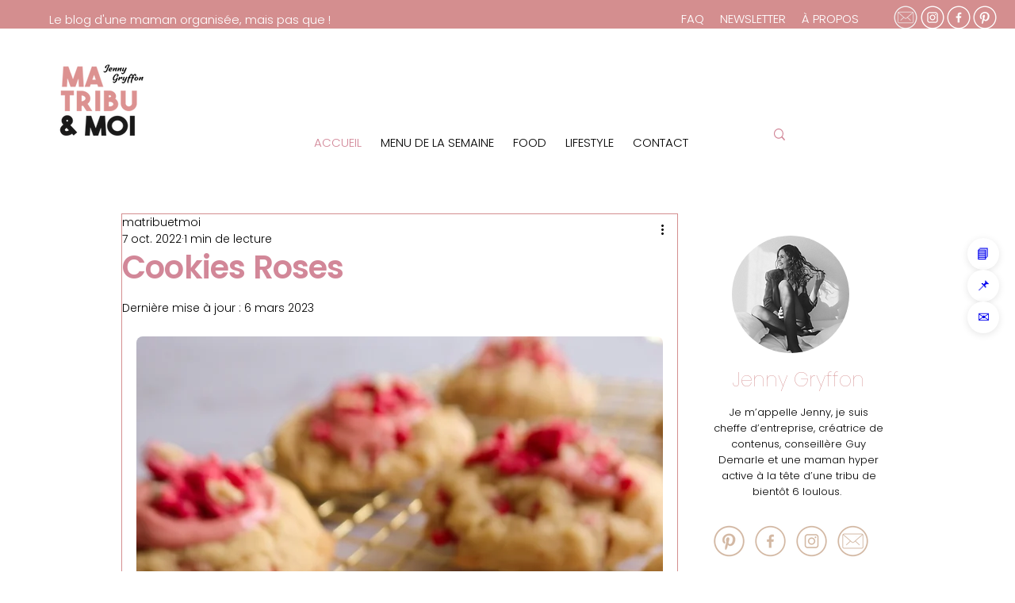

--- FILE ---
content_type: text/css; charset=utf-8
request_url: https://www.matribuetmoi.com/_serverless/pro-gallery-css-v4-server/layoutCss?ver=2&id=3tb4e-not-scoped&items=3425_3648_5472%7C3479_3648_5472&container=2313_664_553.5_720&options=gallerySizeType:px%7CenableInfiniteScroll:true%7CtitlePlacement:SHOW_ON_HOVER%7CarrowsSize:23%7CimageMargin:5%7CgalleryLayout:4%7CisVertical:false%7CgallerySizePx:300%7CcubeRatio:1.77%7CcubeType:fit%7CgalleryThumbnailsAlignment:none
body_size: -111
content:
#pro-gallery-3tb4e-not-scoped .pro-gallery-parent-container{ width: 664px !important; height: 554px !important; } #pro-gallery-3tb4e-not-scoped [data-hook="item-container"][data-idx="0"].gallery-item-container{opacity: 1 !important;display: block !important;transition: opacity .2s ease !important;top: 0px !important;left: 0px !important;right: auto !important;height: 554px !important;width: 369px !important;} #pro-gallery-3tb4e-not-scoped [data-hook="item-container"][data-idx="0"] .gallery-item-common-info-outer{height: 100% !important;} #pro-gallery-3tb4e-not-scoped [data-hook="item-container"][data-idx="0"] .gallery-item-common-info{height: 100% !important;width: 100% !important;} #pro-gallery-3tb4e-not-scoped [data-hook="item-container"][data-idx="0"] .gallery-item-wrapper{width: 369px !important;height: 554px !important;margin: 0 !important;} #pro-gallery-3tb4e-not-scoped [data-hook="item-container"][data-idx="0"] .gallery-item-content{width: 369px !important;height: 554px !important;margin: 0px 0px !important;opacity: 1 !important;} #pro-gallery-3tb4e-not-scoped [data-hook="item-container"][data-idx="0"] .gallery-item-hover{width: 369px !important;height: 554px !important;opacity: 1 !important;} #pro-gallery-3tb4e-not-scoped [data-hook="item-container"][data-idx="0"] .item-hover-flex-container{width: 369px !important;height: 554px !important;margin: 0px 0px !important;opacity: 1 !important;} #pro-gallery-3tb4e-not-scoped [data-hook="item-container"][data-idx="0"] .gallery-item-wrapper img{width: 100% !important;height: 100% !important;opacity: 1 !important;} #pro-gallery-3tb4e-not-scoped [data-hook="item-container"][data-idx="1"].gallery-item-container{opacity: 1 !important;display: block !important;transition: opacity .2s ease !important;top: 0px !important;left: 374px !important;right: auto !important;height: 554px !important;width: 369px !important;} #pro-gallery-3tb4e-not-scoped [data-hook="item-container"][data-idx="1"] .gallery-item-common-info-outer{height: 100% !important;} #pro-gallery-3tb4e-not-scoped [data-hook="item-container"][data-idx="1"] .gallery-item-common-info{height: 100% !important;width: 100% !important;} #pro-gallery-3tb4e-not-scoped [data-hook="item-container"][data-idx="1"] .gallery-item-wrapper{width: 369px !important;height: 554px !important;margin: 0 !important;} #pro-gallery-3tb4e-not-scoped [data-hook="item-container"][data-idx="1"] .gallery-item-content{width: 369px !important;height: 554px !important;margin: 0px 0px !important;opacity: 1 !important;} #pro-gallery-3tb4e-not-scoped [data-hook="item-container"][data-idx="1"] .gallery-item-hover{width: 369px !important;height: 554px !important;opacity: 1 !important;} #pro-gallery-3tb4e-not-scoped [data-hook="item-container"][data-idx="1"] .item-hover-flex-container{width: 369px !important;height: 554px !important;margin: 0px 0px !important;opacity: 1 !important;} #pro-gallery-3tb4e-not-scoped [data-hook="item-container"][data-idx="1"] .gallery-item-wrapper img{width: 100% !important;height: 100% !important;opacity: 1 !important;} #pro-gallery-3tb4e-not-scoped .pro-gallery-prerender{height:554px !important;}#pro-gallery-3tb4e-not-scoped {height:554px !important; width:664px !important;}#pro-gallery-3tb4e-not-scoped .pro-gallery-margin-container {height:554px !important;}#pro-gallery-3tb4e-not-scoped .one-row:not(.thumbnails-gallery) {height:556px !important; width:669px !important;}#pro-gallery-3tb4e-not-scoped .one-row:not(.thumbnails-gallery) .gallery-horizontal-scroll {height:556px !important;}#pro-gallery-3tb4e-not-scoped .pro-gallery-parent-container:not(.gallery-slideshow) [data-hook=group-view] .item-link-wrapper::before {height:556px !important; width:669px !important;}#pro-gallery-3tb4e-not-scoped .pro-gallery-parent-container {height:554px !important; width:664px !important;}